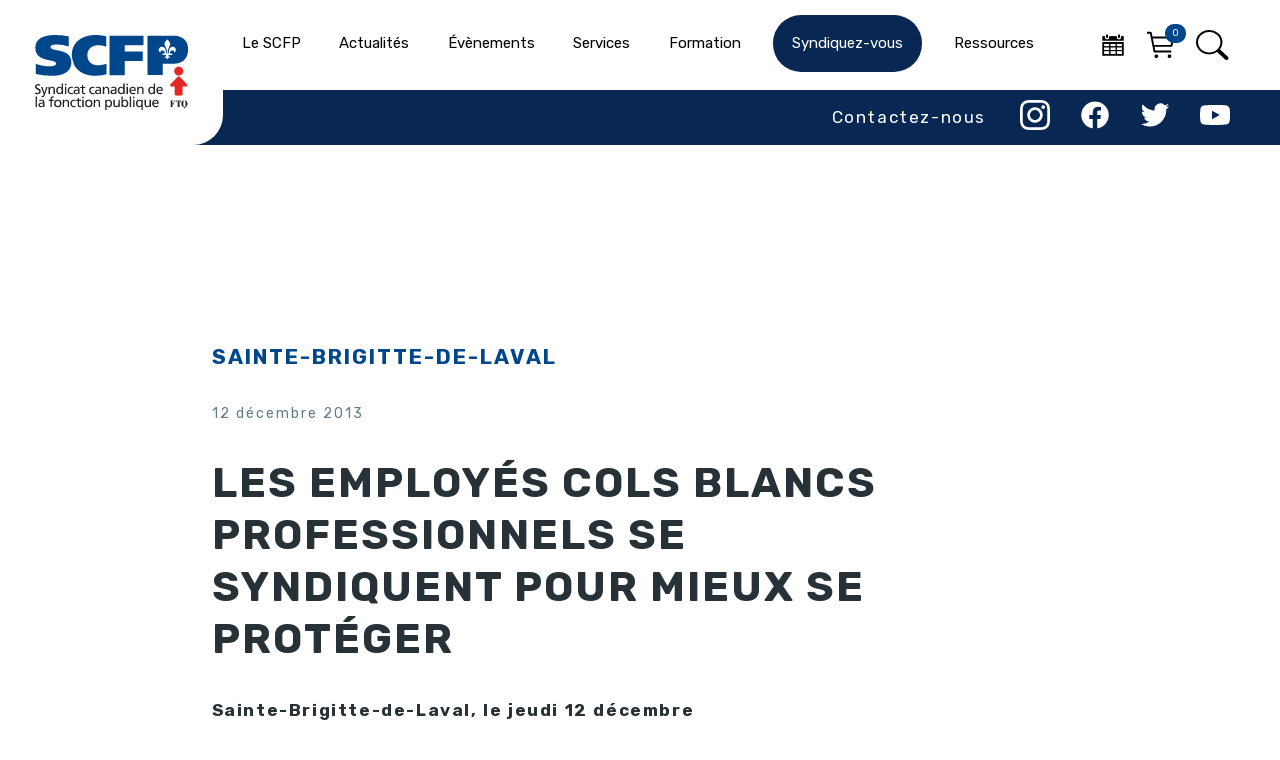

--- FILE ---
content_type: text/html; charset=UTF-8
request_url: https://scfp.qc.ca/communiques/sainte-brigitte-de-laval/
body_size: 16736
content:
<html>

<head>
  <meta charset="utf-8">
  <meta name="viewport" content="width=device-width, initial-scale=1.0">
        <title>Sainte-Brigitte-de-Laval</title>
    <meta name="description" content="Syndicat canadien de la fonction publique">
  <meta name="author" content="Cinetic communication">

  <meta property="og:type" content="website">
  <meta property="og:url" content="https://scfp.qc.ca/communiques/sainte-brigitte-de-laval/">
  <meta property="og:site_name" content="">
  <meta property="og:image" content="">
  <meta property="og:title" content="Sainte-Brigitte-de-Laval">
  <meta property="og:description" content="Syndicat canadien de la fonction publique">
  <meta property="twitter:card" content="summary">
  <meta property="twitter:url" content="https://scfp.qc.ca/">
  <meta property="twitter:image" content="">
  <meta property="twitter:description" content="SCFP - Syndicat canadien de la fonction publique">

      <link rel="apple-touch-icon" href="https://scfp.qc.ca/wp-content/themes/scfp-theme-3/img/apple-touch-icon.png">
  <link rel="icon" type="image/png" sizes="32x32" href="https://scfp.qc.ca/wp-content/themes/scfp-theme-3/img/favicon-32x32.png">
  <link rel="icon" type="image/png" sizes="16x16" href="https://scfp.qc.ca/wp-content/themes/scfp-theme-3/img/favicon-16x16.png">
  <link rel="icon" href="https://scfp.qc.ca/wp-content/themes/scfp-theme-3/img/favicon.png">
  <link rel="stylesheet" href="https://cdnjs.cloudflare.com/ajax/libs/Swiper/6.5.0/swiper-bundle.css" integrity="sha512-zamNaJKO5w/Mas6MRe/0y1k2iI0oBLkU/z4yXcXSuAiOEBYqahjU6uOWq3r5z491YZexyUbPOrQKMpaAS8PI+w==" crossorigin="anonymous" />

  <!-- CSS
  —————————————————————————————————————————————————————————————————————————— -->


  <!-- Fonts
  —————————————————————————————————————————————————————————————————————————— -->

  <link rel="stylesheet" href="https://scfp.qc.ca/wp-content/themes/scfp-theme-3/style.css">
  <link rel="stylesheet" href="https://scfp.qc.ca/wp-content/themes/scfp-theme-3/custom-style.css">
  <link rel="text/javascript" href="Syndicat canadien de la fonction publique">
  <script>!function(e,c){e[c]=e[c]+(e[c]&&" ")+"quform-js"}(document.documentElement,"className");</script><meta name='robots' content='index, follow, max-image-preview:large, max-snippet:-1, max-video-preview:-1' />
	<style>img:is([sizes="auto" i], [sizes^="auto," i]) { contain-intrinsic-size: 3000px 1500px }</style>
	
	<!-- This site is optimized with the Yoast SEO plugin v25.9 - https://yoast.com/wordpress/plugins/seo/ -->
	<link rel="canonical" href="https://scfp.qc.ca/communiques/sainte-brigitte-de-laval/" />
	<meta property="og:locale" content="fr_FR" />
	<meta property="og:type" content="article" />
	<meta property="og:title" content="Sainte-Brigitte-de-Laval | Syndicat canadien de la fonction publique" />
	<meta property="og:description" content="Les employ&eacute;s cols blancs professionnels se syndiquent pour mieux se prot&eacute;ger Sainte-Brigitte-de-Laval, le jeudi 12 d&eacute;cembre 2013 &#150; La Ville de Sainte-Brigitte-de-Laval dans la r&eacute;gion de Qu&eacute;bec fait les manchettes suite &agrave; la suspension temporaire du directeur g&eacute;n&eacute;ral. Dans ces circonstances et un climat de travail tendu, les employ&eacute;s cols blancs professionnels ont d&eacute;cid&eacute; de [&hellip;]" />
	<meta property="og:url" content="https://scfp.qc.ca/communiques/sainte-brigitte-de-laval/" />
	<meta property="og:site_name" content="Syndicat canadien de la fonction publique" />
	<meta property="article:modified_time" content="2015-05-08T05:57:31+00:00" />
	<meta name="twitter:label1" content="Durée de lecture estimée" />
	<meta name="twitter:data1" content="2 minutes" />
	<script type="application/ld+json" class="yoast-schema-graph">{"@context":"https://schema.org","@graph":[{"@type":"WebPage","@id":"https://scfp.qc.ca/communiques/sainte-brigitte-de-laval/","url":"https://scfp.qc.ca/communiques/sainte-brigitte-de-laval/","name":"Sainte-Brigitte-de-Laval | Syndicat canadien de la fonction publique","isPartOf":{"@id":"https://scfp.qc.ca/#website"},"datePublished":"2013-12-12T20:36:50+00:00","dateModified":"2015-05-08T05:57:31+00:00","breadcrumb":{"@id":"https://scfp.qc.ca/communiques/sainte-brigitte-de-laval/#breadcrumb"},"inLanguage":"fr-FR","potentialAction":[{"@type":"ReadAction","target":["https://scfp.qc.ca/communiques/sainte-brigitte-de-laval/"]}]},{"@type":"BreadcrumbList","@id":"https://scfp.qc.ca/communiques/sainte-brigitte-de-laval/#breadcrumb","itemListElement":[{"@type":"ListItem","position":1,"name":"Home","item":"https://scfp.qc.ca/"},{"@type":"ListItem","position":2,"name":"Communiqué","item":"https://scfp.qc.ca/communiques/"},{"@type":"ListItem","position":3,"name":"Sainte-Brigitte-de-Laval"}]},{"@type":"WebSite","@id":"https://scfp.qc.ca/#website","url":"https://scfp.qc.ca/","name":"Syndicat canadien de la fonction publique","description":"Syndicat canadien de la fonction publique","publisher":{"@id":"https://scfp.qc.ca/#organization"},"potentialAction":[{"@type":"SearchAction","target":{"@type":"EntryPoint","urlTemplate":"https://scfp.qc.ca/?s={search_term_string}"},"query-input":{"@type":"PropertyValueSpecification","valueRequired":true,"valueName":"search_term_string"}}],"inLanguage":"fr-FR"},{"@type":"Organization","@id":"https://scfp.qc.ca/#organization","name":"Syndicat canadien de la fonction publique (SCFP-Québec)","url":"https://scfp.qc.ca/","logo":{"@type":"ImageObject","inLanguage":"fr-FR","@id":"https://scfp.qc.ca/#/schema/logo/image/","url":"https://scfp.qc.ca/wp-content/uploads/2019/01/scfp-logo-full-dark.svg","contentUrl":"https://scfp.qc.ca/wp-content/uploads/2019/01/scfp-logo-full-dark.svg","caption":"Syndicat canadien de la fonction publique (SCFP-Québec)"},"image":{"@id":"https://scfp.qc.ca/#/schema/logo/image/"}}]}</script>
	<!-- / Yoast SEO plugin. -->


<link rel='dns-prefetch' href='//www.googletagmanager.com' />
<link rel='dns-prefetch' href='//maxcdn.bootstrapcdn.com' />
<link rel="alternate" type="application/rss+xml" title="Syndicat canadien de la fonction publique &raquo; Sainte-Brigitte-de-Laval Flux des commentaires" href="https://scfp.qc.ca/communiques/sainte-brigitte-de-laval/feed/" />
<script type="text/javascript">
/* <![CDATA[ */
window._wpemojiSettings = {"baseUrl":"https:\/\/s.w.org\/images\/core\/emoji\/15.0.3\/72x72\/","ext":".png","svgUrl":"https:\/\/s.w.org\/images\/core\/emoji\/15.0.3\/svg\/","svgExt":".svg","source":{"concatemoji":"https:\/\/scfp.qc.ca\/wp-includes\/js\/wp-emoji-release.min.js?ver=6.7.4"}};
/*! This file is auto-generated */
!function(i,n){var o,s,e;function c(e){try{var t={supportTests:e,timestamp:(new Date).valueOf()};sessionStorage.setItem(o,JSON.stringify(t))}catch(e){}}function p(e,t,n){e.clearRect(0,0,e.canvas.width,e.canvas.height),e.fillText(t,0,0);var t=new Uint32Array(e.getImageData(0,0,e.canvas.width,e.canvas.height).data),r=(e.clearRect(0,0,e.canvas.width,e.canvas.height),e.fillText(n,0,0),new Uint32Array(e.getImageData(0,0,e.canvas.width,e.canvas.height).data));return t.every(function(e,t){return e===r[t]})}function u(e,t,n){switch(t){case"flag":return n(e,"\ud83c\udff3\ufe0f\u200d\u26a7\ufe0f","\ud83c\udff3\ufe0f\u200b\u26a7\ufe0f")?!1:!n(e,"\ud83c\uddfa\ud83c\uddf3","\ud83c\uddfa\u200b\ud83c\uddf3")&&!n(e,"\ud83c\udff4\udb40\udc67\udb40\udc62\udb40\udc65\udb40\udc6e\udb40\udc67\udb40\udc7f","\ud83c\udff4\u200b\udb40\udc67\u200b\udb40\udc62\u200b\udb40\udc65\u200b\udb40\udc6e\u200b\udb40\udc67\u200b\udb40\udc7f");case"emoji":return!n(e,"\ud83d\udc26\u200d\u2b1b","\ud83d\udc26\u200b\u2b1b")}return!1}function f(e,t,n){var r="undefined"!=typeof WorkerGlobalScope&&self instanceof WorkerGlobalScope?new OffscreenCanvas(300,150):i.createElement("canvas"),a=r.getContext("2d",{willReadFrequently:!0}),o=(a.textBaseline="top",a.font="600 32px Arial",{});return e.forEach(function(e){o[e]=t(a,e,n)}),o}function t(e){var t=i.createElement("script");t.src=e,t.defer=!0,i.head.appendChild(t)}"undefined"!=typeof Promise&&(o="wpEmojiSettingsSupports",s=["flag","emoji"],n.supports={everything:!0,everythingExceptFlag:!0},e=new Promise(function(e){i.addEventListener("DOMContentLoaded",e,{once:!0})}),new Promise(function(t){var n=function(){try{var e=JSON.parse(sessionStorage.getItem(o));if("object"==typeof e&&"number"==typeof e.timestamp&&(new Date).valueOf()<e.timestamp+604800&&"object"==typeof e.supportTests)return e.supportTests}catch(e){}return null}();if(!n){if("undefined"!=typeof Worker&&"undefined"!=typeof OffscreenCanvas&&"undefined"!=typeof URL&&URL.createObjectURL&&"undefined"!=typeof Blob)try{var e="postMessage("+f.toString()+"("+[JSON.stringify(s),u.toString(),p.toString()].join(",")+"));",r=new Blob([e],{type:"text/javascript"}),a=new Worker(URL.createObjectURL(r),{name:"wpTestEmojiSupports"});return void(a.onmessage=function(e){c(n=e.data),a.terminate(),t(n)})}catch(e){}c(n=f(s,u,p))}t(n)}).then(function(e){for(var t in e)n.supports[t]=e[t],n.supports.everything=n.supports.everything&&n.supports[t],"flag"!==t&&(n.supports.everythingExceptFlag=n.supports.everythingExceptFlag&&n.supports[t]);n.supports.everythingExceptFlag=n.supports.everythingExceptFlag&&!n.supports.flag,n.DOMReady=!1,n.readyCallback=function(){n.DOMReady=!0}}).then(function(){return e}).then(function(){var e;n.supports.everything||(n.readyCallback(),(e=n.source||{}).concatemoji?t(e.concatemoji):e.wpemoji&&e.twemoji&&(t(e.twemoji),t(e.wpemoji)))}))}((window,document),window._wpemojiSettings);
/* ]]> */
</script>
<style id='wp-emoji-styles-inline-css' type='text/css'>

	img.wp-smiley, img.emoji {
		display: inline !important;
		border: none !important;
		box-shadow: none !important;
		height: 1em !important;
		width: 1em !important;
		margin: 0 0.07em !important;
		vertical-align: -0.1em !important;
		background: none !important;
		padding: 0 !important;
	}
</style>
<link rel='stylesheet' id='wp-block-library-css' href='https://scfp.qc.ca/wp-includes/css/dist/block-library/style.min.css?ver=6.7.4' type='text/css' media='all' />
<style id='classic-theme-styles-inline-css' type='text/css'>
/*! This file is auto-generated */
.wp-block-button__link{color:#fff;background-color:#32373c;border-radius:9999px;box-shadow:none;text-decoration:none;padding:calc(.667em + 2px) calc(1.333em + 2px);font-size:1.125em}.wp-block-file__button{background:#32373c;color:#fff;text-decoration:none}
</style>
<style id='global-styles-inline-css' type='text/css'>
:root{--wp--preset--aspect-ratio--square: 1;--wp--preset--aspect-ratio--4-3: 4/3;--wp--preset--aspect-ratio--3-4: 3/4;--wp--preset--aspect-ratio--3-2: 3/2;--wp--preset--aspect-ratio--2-3: 2/3;--wp--preset--aspect-ratio--16-9: 16/9;--wp--preset--aspect-ratio--9-16: 9/16;--wp--preset--color--black: #000000;--wp--preset--color--cyan-bluish-gray: #abb8c3;--wp--preset--color--white: #ffffff;--wp--preset--color--pale-pink: #f78da7;--wp--preset--color--vivid-red: #cf2e2e;--wp--preset--color--luminous-vivid-orange: #ff6900;--wp--preset--color--luminous-vivid-amber: #fcb900;--wp--preset--color--light-green-cyan: #7bdcb5;--wp--preset--color--vivid-green-cyan: #00d084;--wp--preset--color--pale-cyan-blue: #8ed1fc;--wp--preset--color--vivid-cyan-blue: #0693e3;--wp--preset--color--vivid-purple: #9b51e0;--wp--preset--gradient--vivid-cyan-blue-to-vivid-purple: linear-gradient(135deg,rgba(6,147,227,1) 0%,rgb(155,81,224) 100%);--wp--preset--gradient--light-green-cyan-to-vivid-green-cyan: linear-gradient(135deg,rgb(122,220,180) 0%,rgb(0,208,130) 100%);--wp--preset--gradient--luminous-vivid-amber-to-luminous-vivid-orange: linear-gradient(135deg,rgba(252,185,0,1) 0%,rgba(255,105,0,1) 100%);--wp--preset--gradient--luminous-vivid-orange-to-vivid-red: linear-gradient(135deg,rgba(255,105,0,1) 0%,rgb(207,46,46) 100%);--wp--preset--gradient--very-light-gray-to-cyan-bluish-gray: linear-gradient(135deg,rgb(238,238,238) 0%,rgb(169,184,195) 100%);--wp--preset--gradient--cool-to-warm-spectrum: linear-gradient(135deg,rgb(74,234,220) 0%,rgb(151,120,209) 20%,rgb(207,42,186) 40%,rgb(238,44,130) 60%,rgb(251,105,98) 80%,rgb(254,248,76) 100%);--wp--preset--gradient--blush-light-purple: linear-gradient(135deg,rgb(255,206,236) 0%,rgb(152,150,240) 100%);--wp--preset--gradient--blush-bordeaux: linear-gradient(135deg,rgb(254,205,165) 0%,rgb(254,45,45) 50%,rgb(107,0,62) 100%);--wp--preset--gradient--luminous-dusk: linear-gradient(135deg,rgb(255,203,112) 0%,rgb(199,81,192) 50%,rgb(65,88,208) 100%);--wp--preset--gradient--pale-ocean: linear-gradient(135deg,rgb(255,245,203) 0%,rgb(182,227,212) 50%,rgb(51,167,181) 100%);--wp--preset--gradient--electric-grass: linear-gradient(135deg,rgb(202,248,128) 0%,rgb(113,206,126) 100%);--wp--preset--gradient--midnight: linear-gradient(135deg,rgb(2,3,129) 0%,rgb(40,116,252) 100%);--wp--preset--font-size--small: 13px;--wp--preset--font-size--medium: 20px;--wp--preset--font-size--large: 36px;--wp--preset--font-size--x-large: 42px;--wp--preset--spacing--20: 0.44rem;--wp--preset--spacing--30: 0.67rem;--wp--preset--spacing--40: 1rem;--wp--preset--spacing--50: 1.5rem;--wp--preset--spacing--60: 2.25rem;--wp--preset--spacing--70: 3.38rem;--wp--preset--spacing--80: 5.06rem;--wp--preset--shadow--natural: 6px 6px 9px rgba(0, 0, 0, 0.2);--wp--preset--shadow--deep: 12px 12px 50px rgba(0, 0, 0, 0.4);--wp--preset--shadow--sharp: 6px 6px 0px rgba(0, 0, 0, 0.2);--wp--preset--shadow--outlined: 6px 6px 0px -3px rgba(255, 255, 255, 1), 6px 6px rgba(0, 0, 0, 1);--wp--preset--shadow--crisp: 6px 6px 0px rgba(0, 0, 0, 1);}:where(.is-layout-flex){gap: 0.5em;}:where(.is-layout-grid){gap: 0.5em;}body .is-layout-flex{display: flex;}.is-layout-flex{flex-wrap: wrap;align-items: center;}.is-layout-flex > :is(*, div){margin: 0;}body .is-layout-grid{display: grid;}.is-layout-grid > :is(*, div){margin: 0;}:where(.wp-block-columns.is-layout-flex){gap: 2em;}:where(.wp-block-columns.is-layout-grid){gap: 2em;}:where(.wp-block-post-template.is-layout-flex){gap: 1.25em;}:where(.wp-block-post-template.is-layout-grid){gap: 1.25em;}.has-black-color{color: var(--wp--preset--color--black) !important;}.has-cyan-bluish-gray-color{color: var(--wp--preset--color--cyan-bluish-gray) !important;}.has-white-color{color: var(--wp--preset--color--white) !important;}.has-pale-pink-color{color: var(--wp--preset--color--pale-pink) !important;}.has-vivid-red-color{color: var(--wp--preset--color--vivid-red) !important;}.has-luminous-vivid-orange-color{color: var(--wp--preset--color--luminous-vivid-orange) !important;}.has-luminous-vivid-amber-color{color: var(--wp--preset--color--luminous-vivid-amber) !important;}.has-light-green-cyan-color{color: var(--wp--preset--color--light-green-cyan) !important;}.has-vivid-green-cyan-color{color: var(--wp--preset--color--vivid-green-cyan) !important;}.has-pale-cyan-blue-color{color: var(--wp--preset--color--pale-cyan-blue) !important;}.has-vivid-cyan-blue-color{color: var(--wp--preset--color--vivid-cyan-blue) !important;}.has-vivid-purple-color{color: var(--wp--preset--color--vivid-purple) !important;}.has-black-background-color{background-color: var(--wp--preset--color--black) !important;}.has-cyan-bluish-gray-background-color{background-color: var(--wp--preset--color--cyan-bluish-gray) !important;}.has-white-background-color{background-color: var(--wp--preset--color--white) !important;}.has-pale-pink-background-color{background-color: var(--wp--preset--color--pale-pink) !important;}.has-vivid-red-background-color{background-color: var(--wp--preset--color--vivid-red) !important;}.has-luminous-vivid-orange-background-color{background-color: var(--wp--preset--color--luminous-vivid-orange) !important;}.has-luminous-vivid-amber-background-color{background-color: var(--wp--preset--color--luminous-vivid-amber) !important;}.has-light-green-cyan-background-color{background-color: var(--wp--preset--color--light-green-cyan) !important;}.has-vivid-green-cyan-background-color{background-color: var(--wp--preset--color--vivid-green-cyan) !important;}.has-pale-cyan-blue-background-color{background-color: var(--wp--preset--color--pale-cyan-blue) !important;}.has-vivid-cyan-blue-background-color{background-color: var(--wp--preset--color--vivid-cyan-blue) !important;}.has-vivid-purple-background-color{background-color: var(--wp--preset--color--vivid-purple) !important;}.has-black-border-color{border-color: var(--wp--preset--color--black) !important;}.has-cyan-bluish-gray-border-color{border-color: var(--wp--preset--color--cyan-bluish-gray) !important;}.has-white-border-color{border-color: var(--wp--preset--color--white) !important;}.has-pale-pink-border-color{border-color: var(--wp--preset--color--pale-pink) !important;}.has-vivid-red-border-color{border-color: var(--wp--preset--color--vivid-red) !important;}.has-luminous-vivid-orange-border-color{border-color: var(--wp--preset--color--luminous-vivid-orange) !important;}.has-luminous-vivid-amber-border-color{border-color: var(--wp--preset--color--luminous-vivid-amber) !important;}.has-light-green-cyan-border-color{border-color: var(--wp--preset--color--light-green-cyan) !important;}.has-vivid-green-cyan-border-color{border-color: var(--wp--preset--color--vivid-green-cyan) !important;}.has-pale-cyan-blue-border-color{border-color: var(--wp--preset--color--pale-cyan-blue) !important;}.has-vivid-cyan-blue-border-color{border-color: var(--wp--preset--color--vivid-cyan-blue) !important;}.has-vivid-purple-border-color{border-color: var(--wp--preset--color--vivid-purple) !important;}.has-vivid-cyan-blue-to-vivid-purple-gradient-background{background: var(--wp--preset--gradient--vivid-cyan-blue-to-vivid-purple) !important;}.has-light-green-cyan-to-vivid-green-cyan-gradient-background{background: var(--wp--preset--gradient--light-green-cyan-to-vivid-green-cyan) !important;}.has-luminous-vivid-amber-to-luminous-vivid-orange-gradient-background{background: var(--wp--preset--gradient--luminous-vivid-amber-to-luminous-vivid-orange) !important;}.has-luminous-vivid-orange-to-vivid-red-gradient-background{background: var(--wp--preset--gradient--luminous-vivid-orange-to-vivid-red) !important;}.has-very-light-gray-to-cyan-bluish-gray-gradient-background{background: var(--wp--preset--gradient--very-light-gray-to-cyan-bluish-gray) !important;}.has-cool-to-warm-spectrum-gradient-background{background: var(--wp--preset--gradient--cool-to-warm-spectrum) !important;}.has-blush-light-purple-gradient-background{background: var(--wp--preset--gradient--blush-light-purple) !important;}.has-blush-bordeaux-gradient-background{background: var(--wp--preset--gradient--blush-bordeaux) !important;}.has-luminous-dusk-gradient-background{background: var(--wp--preset--gradient--luminous-dusk) !important;}.has-pale-ocean-gradient-background{background: var(--wp--preset--gradient--pale-ocean) !important;}.has-electric-grass-gradient-background{background: var(--wp--preset--gradient--electric-grass) !important;}.has-midnight-gradient-background{background: var(--wp--preset--gradient--midnight) !important;}.has-small-font-size{font-size: var(--wp--preset--font-size--small) !important;}.has-medium-font-size{font-size: var(--wp--preset--font-size--medium) !important;}.has-large-font-size{font-size: var(--wp--preset--font-size--large) !important;}.has-x-large-font-size{font-size: var(--wp--preset--font-size--x-large) !important;}
:where(.wp-block-post-template.is-layout-flex){gap: 1.25em;}:where(.wp-block-post-template.is-layout-grid){gap: 1.25em;}
:where(.wp-block-columns.is-layout-flex){gap: 2em;}:where(.wp-block-columns.is-layout-grid){gap: 2em;}
:root :where(.wp-block-pullquote){font-size: 1.5em;line-height: 1.6;}
</style>
<link rel='stylesheet' id='contact-form-7-css' href='https://scfp.qc.ca/wp-content/plugins/contact-form-7/includes/css/styles.css?ver=6.1.1' type='text/css' media='all' />
<link rel='stylesheet' id='cff-css' href='https://scfp.qc.ca/wp-content/plugins/custom-facebook-feed-pro/css/cff-style.css?ver=3.6.1' type='text/css' media='all' />
<link rel='stylesheet' id='sb-font-awesome-css-css' href='https://maxcdn.bootstrapcdn.com/font-awesome/4.7.0/css/font-awesome.min.css?ver=6.7.4' type='text/css' media='all' />
<link rel='stylesheet' id='responsive-lightbox-swipebox-css' href='https://scfp.qc.ca/wp-content/plugins/responsive-lightbox/assets/swipebox/swipebox.min.css?ver=1.5.2' type='text/css' media='all' />
<link rel='stylesheet' id='bodhi-svgs-attachment-css' href='https://scfp.qc.ca/wp-content/plugins/svg-support/css/svgs-attachment.css' type='text/css' media='all' />
<link rel='stylesheet' id='woocommerce-layout-css' href='https://scfp.qc.ca/wp-content/plugins/woocommerce/assets/css/woocommerce-layout.css?ver=10.2.3' type='text/css' media='all' />
<link rel='stylesheet' id='woocommerce-smallscreen-css' href='https://scfp.qc.ca/wp-content/plugins/woocommerce/assets/css/woocommerce-smallscreen.css?ver=10.2.3' type='text/css' media='only screen and (max-width: 768px)' />
<link rel='stylesheet' id='woocommerce-general-css' href='https://scfp.qc.ca/wp-content/plugins/woocommerce/assets/css/woocommerce.css?ver=10.2.3' type='text/css' media='all' />
<style id='woocommerce-inline-inline-css' type='text/css'>
.woocommerce form .form-row .required { visibility: visible; }
</style>
<link rel='stylesheet' id='quform-css' href='https://scfp.qc.ca/wp-content/plugins/quform/cache/quform.css?ver=1768427876' type='text/css' media='all' />
<link rel='stylesheet' id='brands-styles-css' href='https://scfp.qc.ca/wp-content/plugins/woocommerce/assets/css/brands.css?ver=10.2.3' type='text/css' media='all' />
<link rel='stylesheet' id='tablepress-default-css' href='https://scfp.qc.ca/wp-content/tablepress-combined.min.css?ver=12' type='text/css' media='all' />
<script type="text/javascript" src="https://scfp.qc.ca/wp-content/plugins/svg-support/vendor/DOMPurify/DOMPurify.min.js?ver=2.5.8" id="bodhi-dompurify-library-js"></script>
<script type="text/javascript" src="https://scfp.qc.ca/wp-includes/js/jquery/jquery.min.js?ver=3.7.1" id="jquery-core-js"></script>
<script type="text/javascript" src="https://scfp.qc.ca/wp-includes/js/jquery/jquery-migrate.min.js?ver=3.4.1" id="jquery-migrate-js"></script>
<script type="text/javascript" src="https://scfp.qc.ca/wp-content/plugins/responsive-lightbox/assets/swipebox/jquery.swipebox.min.js?ver=1.5.2" id="responsive-lightbox-swipebox-js"></script>
<script type="text/javascript" src="https://scfp.qc.ca/wp-includes/js/underscore.min.js?ver=1.13.7" id="underscore-js"></script>
<script type="text/javascript" src="https://scfp.qc.ca/wp-content/plugins/responsive-lightbox/assets/infinitescroll/infinite-scroll.pkgd.min.js?ver=4.0.1" id="responsive-lightbox-infinite-scroll-js"></script>
<script type="text/javascript" id="responsive-lightbox-js-before">
/* <![CDATA[ */
var rlArgs = {"script":"swipebox","selector":"lightbox","customEvents":"","activeGalleries":false,"animation":true,"hideCloseButtonOnMobile":false,"removeBarsOnMobile":false,"hideBars":true,"hideBarsDelay":5000,"videoMaxWidth":1080,"useSVG":true,"loopAtEnd":false,"woocommerce_gallery":false,"ajaxurl":"https:\/\/scfp.qc.ca\/wp-admin\/admin-ajax.php","nonce":"a1dba1163f","preview":false,"postId":105988,"scriptExtension":false};
/* ]]> */
</script>
<script type="text/javascript" src="https://scfp.qc.ca/wp-content/plugins/responsive-lightbox/js/front.js?ver=2.5.3" id="responsive-lightbox-js"></script>
<script type="text/javascript" id="bodhi_svg_inline-js-extra">
/* <![CDATA[ */
var svgSettings = {"skipNested":""};
/* ]]> */
</script>
<script type="text/javascript" src="https://scfp.qc.ca/wp-content/plugins/svg-support/js/min/svgs-inline-min.js" id="bodhi_svg_inline-js"></script>
<script type="text/javascript" id="bodhi_svg_inline-js-after">
/* <![CDATA[ */
cssTarget={"Bodhi":"img.style-svg","ForceInlineSVG":"style-svg"};ForceInlineSVGActive="false";frontSanitizationEnabled="on";
/* ]]> */
</script>
<script type="text/javascript" src="https://scfp.qc.ca/wp-content/plugins/woocommerce/assets/js/jquery-blockui/jquery.blockUI.min.js?ver=2.7.0-wc.10.2.3" id="jquery-blockui-js" defer="defer" data-wp-strategy="defer"></script>
<script type="text/javascript" id="wc-add-to-cart-js-extra">
/* <![CDATA[ */
var wc_add_to_cart_params = {"ajax_url":"\/wp-admin\/admin-ajax.php","wc_ajax_url":"\/?wc-ajax=%%endpoint%%","i18n_view_cart":"Voir le panier","cart_url":"https:\/\/scfp.qc.ca\/panier\/","is_cart":"","cart_redirect_after_add":"yes"};
/* ]]> */
</script>
<script type="text/javascript" src="https://scfp.qc.ca/wp-content/plugins/woocommerce/assets/js/frontend/add-to-cart.min.js?ver=10.2.3" id="wc-add-to-cart-js" defer="defer" data-wp-strategy="defer"></script>
<script type="text/javascript" src="https://scfp.qc.ca/wp-content/plugins/woocommerce/assets/js/js-cookie/js.cookie.min.js?ver=2.1.4-wc.10.2.3" id="js-cookie-js" defer="defer" data-wp-strategy="defer"></script>
<script type="text/javascript" id="woocommerce-js-extra">
/* <![CDATA[ */
var woocommerce_params = {"ajax_url":"\/wp-admin\/admin-ajax.php","wc_ajax_url":"\/?wc-ajax=%%endpoint%%","i18n_password_show":"Afficher le mot de passe","i18n_password_hide":"Masquer le mot de passe"};
/* ]]> */
</script>
<script type="text/javascript" src="https://scfp.qc.ca/wp-content/plugins/woocommerce/assets/js/frontend/woocommerce.min.js?ver=10.2.3" id="woocommerce-js" defer="defer" data-wp-strategy="defer"></script>

<!-- Extrait de code de la balise Google (gtag.js) ajouté par Site Kit -->
<!-- Extrait Google Analytics ajouté par Site Kit -->
<script type="text/javascript" src="https://www.googletagmanager.com/gtag/js?id=GT-NSLH7RR" id="google_gtagjs-js" async></script>
<script type="text/javascript" id="google_gtagjs-js-after">
/* <![CDATA[ */
window.dataLayer = window.dataLayer || [];function gtag(){dataLayer.push(arguments);}
gtag("set","linker",{"domains":["scfp.qc.ca"]});
gtag("js", new Date());
gtag("set", "developer_id.dZTNiMT", true);
gtag("config", "GT-NSLH7RR");
/* ]]> */
</script>
<link rel="https://api.w.org/" href="https://scfp.qc.ca/wp-json/" /><link rel="EditURI" type="application/rsd+xml" title="RSD" href="https://scfp.qc.ca/xmlrpc.php?rsd" />
<meta name="generator" content="WordPress 6.7.4" />
<meta name="generator" content="WooCommerce 10.2.3" />
<link rel='shortlink' href='https://scfp.qc.ca/?p=105988' />
<link rel="alternate" title="oEmbed (JSON)" type="application/json+oembed" href="https://scfp.qc.ca/wp-json/oembed/1.0/embed?url=https%3A%2F%2Fscfp.qc.ca%2Fcommuniques%2Fsainte-brigitte-de-laval%2F" />
<link rel="alternate" title="oEmbed (XML)" type="text/xml+oembed" href="https://scfp.qc.ca/wp-json/oembed/1.0/embed?url=https%3A%2F%2Fscfp.qc.ca%2Fcommuniques%2Fsainte-brigitte-de-laval%2F&#038;format=xml" />
<!-- Custom Facebook Feed JS vars -->
<script type="text/javascript">
var cffsiteurl = "https://scfp.qc.ca/wp-content/plugins";
var cffajaxurl = "https://scfp.qc.ca/wp-admin/admin-ajax.php";
var cffmetatrans = "false";

var cfflinkhashtags = "true";
</script>
<meta name="generator" content="Site Kit by Google 1.162.0" />	<noscript><style>.woocommerce-product-gallery{ opacity: 1 !important; }</style></noscript>
	
<!-- Balises Meta Google AdSense ajoutées par Site Kit -->
<meta name="google-adsense-platform-account" content="ca-host-pub-2644536267352236">
<meta name="google-adsense-platform-domain" content="sitekit.withgoogle.com">
<!-- Fin des balises Meta End Google AdSense ajoutées par Site Kit -->
		<style type="text/css" id="wp-custom-css">
			

.liens-droite li.lang-switcher{
	height: 100%;
	margin-bottom: 0;
	display: inline-flex;
	align-items: center;
	margin-right: 2rem;
}
.item-mobile li.lang-switcher{
	margin-top: 2rem;
}
.liens-droite li.lang-switcher a,
.item-mobile li.lang-switcher a{
	font-size: 1.8rem;
	margin: 0;
	transition: all .3s ease;
}
.liens-droite li.lang-switcher a:hover,
.item-mobile li.lang-switcher a:hover{
	color: #00468a;
}
.item-mobile li.lang-switcher a{
	font-weight: 500;
}
.syndicat-page .container-fluid > .divider-150,
.syndicat-page .container-fluid > .divider-128{
	display:none;
}
.syndicat-page .row > .featured-news-content,
.syndicat-page .content-wrapper .columns{
	margin-left: 0;
	width: 100vw;
	max-width: 100vw;
	display: block;
}
.syndicat-page .content > h4{
	display: none;
}
.syndicat-page .content p:empty{
	display: none;
}

.default-section.hero-section{
	height: 768px;
	height: 50vw;
	min-height: 390px;
	overflow: hidden;
	position: relative;
}
.default-section.hero-section video{
	width: 100vw;
	height: 768px;
	height: 50vw;
	min-height: 390px;
	object-fit: cover;
	object-position: bottom;
	
}
.hero-section .overlay{
	position: absolute;
	width: 150px;
	top: 50%;
	left: 50%;
	transform: translate(-50%, -50%);
	cursor: pointer;
}
.hero-section .overlay img{
	width: 100%;
}
.default-section.hero-section .content-ele{
	position: absolute;
	top: 50%;
	left: 50%;
	transform: translate(-50%, -50%);
	max-width: 1500px;
	width: calc(100% - 200px);
}
.default-section.hero-section .content-ele h2, .default-section.hero-section .content-ele p{
	font-size: 60px;
	font-weight: 500;
	color: #fff;
	line-height: 120%;
}
.default-section.hero-section .content-ele p{
	margin-bottom: 30px;
}
.default-section.testimonial-section{
	width: calc(100% - 200px);
	margin: 50px auto;
	max-width: 1500px;
}
.default-section.testimonial-section .intro-text{
	text-align: center;
}
.default-section.testimonial-section .intro-text h3{
	font-size: 3.7rem;
	line-height: 6rem;
	margin: 2.5em 0;
	text-transform: none;
	color: #003B87;
}
.default-section.testimonial-section .content-ele .cards{
	display: flex;
	flex-wrap: wrap;
	justify-content: space-between;
}
.default-section.testimonial-section .content-ele .cards .card{
	width: calc(20% - 40px);
	height: 500px;
		background-position: top center;
	background-size: cover;
	background-repeat: no-repeat;
}
.default-section.testimonial-section .content-ele .card h3{
	text-transform: none;
	font-size: 28px;
	font-weight: 500;
	letter-spacing: 0;
	padding: 15px;
	color: #fff;
}
.default-section.testimonial-section .content-ele .card1{
	background-image: url(https://scfp.qc.ca/wp-content/uploads/2023/12/landing-image1.jpg)
}
.default-section.testimonial-section .content-ele .card2{
	background-image: url(https://scfp.qc.ca/wp-content/uploads/2023/12/landing-image2.jpg)
}
.default-section.testimonial-section .content-ele .card3{
	background-image: url(https://scfp.qc.ca/wp-content/uploads/2023/12/landing-image3.jpg)
}
.default-section.testimonial-section .content-ele .card4{
	background-image: url(https://scfp.qc.ca/wp-content/uploads/2023/12/landing-image4.jpg)
}
.default-section.testimonial-section .content-ele .card5{
	background-image: url(https://scfp.qc.ca/wp-content/uploads/2023/12/landing-image5.jpg)
}
.default-section.faq-section{
	background-color: #003B87;
}
.default-section.faq-section .default-wrap{
	width: calc(100% - 260px);
	max-width: 1300px;
	margin: 0 auto;
	padding: 50px 0 60px;
}
.default-section.faq-section h2{
	text-align: center;
	font-size: 35px;
	letter-spacing: 0;
	color: #fff;
	font-weight: 500;
	max-width: 850px;
	margin: 0 auto;
}
.default-section.faq-section .cards{
	max-width: 1300px;
	margin: 45px auto 0;
	display: flex;
	justify-content: space-between;
}
.default-section.faq-section .cards .card{
	width: calc(33% - 20px - 80px);
	background-color: #fff;
	border-radius: 80px;
	padding: 50px 40px;
}
.default-section.faq-section .card h3{
	font-size: 30px;
	font-weight: 500;
	letter-spacing: 0;
	color: #003B87;
	margin: 0 0 10px 0;
}
.default-section.faq-section .card p{
	font-size: 24px;
	font-weight: 400;
	letter-spacing: 0;
	color: #003B87;
	line-height: 140%;
	margin-bottom: 0;
}
.default-section.suggestion-section{
	background-color: #fff;
}
.default-section.suggestion-section .default-wrap{
	width: calc(100% - 40px);
	margin: 0 auto;
	max-width: 800px;
	padding: 100px 0;
}
.default-section.suggestion-section .default-wrap .row-ele{
	display: flex;
	flex-wrap: wrap;
	justify-content: space-between;
	align-items: center;
}
.default-section.suggestion-section .default-wrap .row-ele h3{
	width: 50%;
	font-size: 32px;
	font-weight: 500;
	letter-spacing: 0;
	color: #003B87;
	margin: 0
}
.default-section.suggestion-section .default-wrap .row-ele p{
	width: 50%;
	text-align: right;
	margin: 0
}
.default-section.suggestion-section .default-wrap .row-ele  a.default-btn,
.default-section.suggestion-section .default-wrap .row-ele p  a.default-btn{
	background-color: #003B87;
	border: 2px solid #003B87;
	height: 80px;
	display: inline-block;
	color: #fff;
	font-size: 24px;
	letter-spacing: 0;
	font-weight: 400;
	line-height: 80px;
	padding: 0 30px;
	border-radius: 80px;
	transition: all 0.3s ease;
}
.default-section.suggestion-section .default-wrap .row-ele  a.default-btn:hover,
.default-section.suggestion-section .default-wrap .row-ele p  a.default-btn:hover{
	background-color: transparent;
	color: #003B87;
}
/* .default-section.suggestion-section .default-wrap .row-ele a{
	background-color: #082853;
	color: white;
	border-radius: 50px;
	font-size: 15px;
	text-align: center;
	padding: 20px 1.5vw;
} */

/* MEDIA 1600 */
@media only screen and (max-width: 1600px) {
	
	.default-section.hero-section .content-ele h2, .default-section.hero-section .content-ele p{
	font-size: 50px;
}
	
	.default-section.testimonial-section .content-ele .cards .card{
	width: calc(20% - 20px);
	height: 450px;
}
.default-section.testimonial-section .content-ele .card h3{
	font-size: 24px;
}
	.default-section.faq-section h2{
	font-size: 32px;
}
	.default-section.faq-section .card h3{
	font-size: 26px;
}
.default-section.faq-section .card p{
	font-size: 20px;
}
	.default-section.suggestion-section .default-wrap{
	max-width: 700px;
}
	.default-section.suggestion-section .default-wrap .row-ele h3{
	font-size: 28px;
}
	.default-section.suggestion-section .default-wrap .row-ele p a.default-btn{
	height: 70px;
	font-size: 20px;
	line-height: 70px;
}
	
}

/* MEDIA 1400 */
@media only screen and (max-width: 1400px) {


		.default-section.hero-section .content-ele h2, .default-section.hero-section .content-ele p{
	font-size: 40px;
}
	.default-section.testimonial-section .content-ele .cards .card{
	height: 400px;
}
	.default-section.testimonial-section .content-ele .card h3{
	font-size: 20px;
}
	.default-section.faq-section .cards{
	max-width: 1100px;
}
.default-section.faq-section .cards .card{
	width: calc(33% - 20px - 80px);
}
	.default-section.faq-section h2{
	font-size: 30px;
}
	.default-section.faq-section .card h3{
	font-size: 24px;
}
.default-section.faq-section .card p{
	font-size: 18px;
}
}


/* MEDIA 1300 */
@media only screen and (max-width: 1300px) {
	
	.default-section.hero-section .content-ele{
		width: calc(100% - 120px);
	}
	.default-section.testimonial-section{
		width: calc(100% - 120px);
	}
	.default-section.faq-section .default-wrap{
		width: calc(100% - 180px);
	}
}


/* MEDIA 1100 */
@media only screen and (max-width: 1100px) {
	
	.default-section.testimonial-section{
		max-width: 800px;
		margin: 50px auto 10px;
	}
	.default-section.testimonial-section .content-ele .cards{
	justify-content: center;
}
.default-section.testimonial-section .content-ele .cards .card{
	width: calc(33% - 40px);
		margin: 0 20px 40px 20px;
}
	.default-section.faq-section .cards .card{
		width: calc(33% - 20px - 60px);
		padding: 40px 30px;
		border-radius: 50px
	}
	.default-section.faq-section .card h3{
		font-size:22px;
	}
	.default-section.faq-section .card p{
		font-size: 16px;
	}
	.default-section.suggestion-section .default-wrap{
		max-width: 600px;
	}
	.default-section.suggestion-section .default-wrap .row-ele h3{
		font-size: 24px;
	}
	.default-section.suggestion-section .default-wrap .row-ele p a.default-btn{
		height: 60px;
		line-height: 60px;
		font-size: 18px;
	}
	
}


/* MEDIA 1035 - menu mobile */
@media only screen and (max-width: 1035px) {
	
	.default-section.hero-section .content-ele{
	top: auto;
		bottom: 0px;
	transform: translate(-50%, 0);
}
		.default-section.hero-section .content-ele h2, .default-section.hero-section .content-ele p{
	font-size: 36px;
}
	
	/* ajustements margin extérieur */
		.default-section.hero-section .content-ele{
		width: calc(100% - 40px);
	}
	.default-section.testimonial-section{
		width: calc(100% - 40px);
	}
	.default-section.faq-section .default-wrap{
		width: calc(100% - 40px);
	}
	
}

/* MEDIA 999 - remove paddings */
@media only screen and (max-width: 999px) {

	.syndicat-page .content-wrapper{
		padding-left: 0;
		padding-right: 0;
	}

}

/* MEDIA 800 */
@media only screen and (max-width: 800px) {
	
	.default-section.hero-section .content-ele h2, .default-section.hero-section .content-ele p{
		font-size: 30px;
	}
	.default-section.testimonial-section{
		max-width: 550px;
	}
	.default-section.testimonial-section .content-ele .cards .card{
		width: calc(50% - 40px);
	}
	.default-section.faq-section h2{
		max-width: 500px;
		font-size: 26px;
	}
	.default-section.faq-section .default-wrap{
		padding-bottom: 40px;
	}
	.default-section.faq-section .cards{
		display: block;
	}
	.default-section.faq-section .cards .card{
		width: calc(100% - 60px);
		padding: 30px;
		margin-bottom: 20px
	}
	.default-section.suggestion-section .default-wrap{
		padding: 60px 0;
	}
	.default-section.testimonial-section .intro-text h3{
		font-size: 4rem;
		line-height: 5rem;
	}
	
}

/* MEDIA 620 */
@media only screen and (max-width: 620px) {
	
	.default-section.suggestion-section .default-wrap .row-ele{
		display: block;
	}
	.default-section.suggestion-section .default-wrap .row-ele h3{
		max-width: 350px;
		width: 100%;
		margin-bottom: 3rem;
	}
	.default-section.suggestion-section .default-wrap .row-ele p{
		width: 100%;
		text-align: left;
	}
	.default-section.suggestion-section .default-wrap .row-ele p a.default-btn{
		height: 45px;
		line-height: 45px;
		padding: 0 25px;
		font-size: 16px;
	}
	
}
/* MEDIA 540 */
@media only screen and (max-width: 540px) {
	
	.default-section.hero-section .content-ele h2, .default-section.hero-section .content-ele p{
		font-size: 24px;
	}
	.default-section.hero-section .content-ele p{
		margin-bottom: 20px;
	}
	
	.default-section.testimonial-section{
		width: calc(100% - 20px);
		margin: 50px auto 30px;
	}
	.default-section.testimonial-section .content-ele .cards .card{
		width: calc(50% - 10px);
		margin: 0 5px 10px 5px
	}
	.hero-section .overlay{
		width: 80px;
	}
	.default-section.testimonial-section .intro-text p{
		font-size: 1.8rem;
    line-height: 1.6;
	}
	.default-section.testimonial-section .intro-text h3{
		font-size: 2rem;
		line-height: 4rem;
	}
}

/* MEDIA 400 */
@media only screen and (max-width: 400px) {

	.default-section.testimonial-section .content-ele .cards .card{
		width: calc(100% - 10px);
		margin: 0 5px 20px 5px;
		height: 450px;
	}

}
		</style>
		
  <!-- Google Analytics
    —————————————————————————————————————————————————————————————————————————— -->

  <!-- Global site tag (gtag.js) - Google Analytics -->
  <script async src="https://www.googletagmanager.com/gtag/js?id=UA-133666012-1"></script>
  <script>
    window.dataLayer = window.dataLayer || [];

    function gtag() {
      dataLayer.push(arguments);
    }
    gtag('js', new Date());

    gtag('config', 'UA-133666012-1');
  </script>

<!-- <script>
    function myFunctionPanier() {
      if (window.location.href == "< ?php echo get_home_url(); ?>/boutique/") {
        window.location.href = "< ?php echo get_home_url(); ?>/panier/";
      } else {
        window.location.href = "< ?php echo get_home_url(); ?>/boutique/";
      }
    }
  </script> -->
</head>

<body>
  <wci-markup-header>

    <div class="container-fluid">
      <div class="row">
        <div class="twelve columns reveal">
          <div class="bg-color"></div>
        </div>
      </div>
    </div>

    <!-- Navigation nouveau menu (affiché)
  —————————————————————————————————————————————————————————————————————————— -->

    <!-- Top Navigation Menu Mobile -->
    <div class="mobile-container">

      <div class="topnav">
        <div class="logo">
          <a href="https://scfp.qc.ca/"><img
              src="https://scfp.qc.ca/wp-content/themes/scfp-theme-3/img/imgnouveaumenu/logo.svg" alt="Logo Syndicat Canadien de la Fonction Publique"></a>
        </div>
        <div id="ouvrir_syndiquer" class="syndiquer_bouton">
          <p>Syndiquez-vous</p>
        </div>

        <div class=" non-responsive top-left-navigation">
          <div class="toggler-wrapper">
            <div class="toggler-bg"></div>
            <div class="toggler">
              <span class="line-1"></span>
              <span class="line-2"></span>
              <span class="line-3"></span>
            </div>
          </div>
        </div>

      </div>

      <!-- Menu ouvert -->
      <div class="menu-display">

        <div class="logo">
          <img src="https://scfp.qc.ca/wp-content/themes/scfp-theme-3/img/imgnouveaumenu/logo.svg" alt="">
        </div>
        <div class="haut">
          <ul class="liens">
            <li>
              <div class="search-wrapper">
                <div class="search-bg"></div>
                <img class="search" src="https://scfp.qc.ca/wp-content/themes/scfp-theme-3/img/imgnouveaumenu/search.svg" />
              </div>
            </li>
            <li>
              <a href="https://scfp.qc.ca/panier/">
                <img src="https://scfp.qc.ca/wp-content/themes/scfp-theme-3/img/imgnouveaumenu/cart.svg" alt="">
                                <span class="panierCounter">0</span>
              </a>
              </li>
            <li><a href="https://scfp.qc.ca/calendriers/">
              <img src="https://scfp.qc.ca/wp-content/uploads/2022/07/Image2.jpg" alt=""></a></li>
          </ul>
        </div>
        <div class="item-mobile">
          <ul>

            <li class="menu__item lien1">
              <div class="titre titremen1">
                <p>Le SCFP</p>
                <img src="https://scfp.qc.ca/wp-content/themes/scfp-theme-3/img/imgnouveaumenu/down.svg" alt="">
              </div>

              <div class="men1 sous-menu ">
                <h6>SCFP au Québec</h6>
                <a href="https://scfp.qc.ca/la-structure-quebecoise/">
                  <p>Structure</p>
                </a>
                <a href="https://scfp.qc.ca/secteurs-dactivites/">
                  <p>Secteurs</p>
                </a>
                <a href="https://scfp.qc.ca/les-comites-du-scfp/">
                  <p>Comités</p>
                </a>
                <a href="https://scfp.qc.ca/statuts/">
                  <p>Statuts</p>
                </a>

                <h6>SCFP au Canada</h6>
                <a href="https://scfp.qc.ca/le-scfp-au-canada/" target="_blank">
                  <p>Structure</p>
                </a>

                <h6>Affiliation</h6>
                <a href="https://scfp.qc.ca/la-ftq/">
                  <p>FTQ</p>
                </a>
                <a href="https://congresdutravail.ca/" target="_blank">
                  <p>Congrès du travail</p>
                </a>
              </div>
            </li>

            <li class="menu__item lien2">
              <div class="titre titremen2">
                <p>Actualités</p>
                <img src="https://scfp.qc.ca/wp-content/themes/scfp-theme-3/img/imgnouveaumenu/down.svg" alt="">
              </div>

              <div class="men2 sous-menu ">
                <!--      <a class="menu-link" href="https://scfp.qc.ca/appel-a-tous/">
                  <li>Appel à tous</li>
                </a>  -->
                <a href="https://scfp.qc.ca/nouvelles/">
                  <p>Nouvelles</p>
                </a>
                <a href="https://scfp.qc.ca/communiques-de-presse/">
                  <p>Communiqués de presse</p>
                </a>
                <!--              <a href=""><p>Infolettres</p></a>  -->
                <a href="https://scfp.qc.ca/appel-a-tous/">
                  <p>Appel à tous</p>
                </a>
        <a href="https://scfp.qc.ca/documents-dorientation/">
                  <p>Documents d’orientation</p>
                </a>

                <h6>Mémoires et autres documents</h6>
                <a href="https://scfp.qc.ca/memoires-du-scfp/">
                  <p>SCFP au Québec</p>
                </a>
                <a href="https://scfp.ca/publications" target="_blank">
                  <p>SCFP au Canada</p>
                </a>
              </div>
            </li>

            <li class="menu__item lien3">
              <div class="titre titremen3">
                <p>Évènements</p>
                <img src="https://scfp.qc.ca/wp-content/themes/scfp-theme-3/img/imgnouveaumenu/down.svg" alt="">
              </div>

              <div class="men3 sous-menu ">
        <a href="https://scfp.qc.ca/colloque-mobilisation-2026/"><p>Colloque de mobilisation 2026</p></a>
				  <a href="https://scfp.qc.ca/colloque-sst-2026/"><p>Colloque SST 2026</p></a>
				  <a href="https://scfp.qc.ca/tournee-dirigeants-2026/"><p>Tournée des dirigeants 2026</p></a>
              </div>

            </li>

            <li class="menu__item lien4">
              <div class="titre titremen4">
                <p>Services</p>
                <img src="https://scfp.qc.ca/wp-content/themes/scfp-theme-3/img/imgnouveaumenu/down.svg" alt="">
              </div>

              <div class="men4 sous-menu ">
                <a href="https://scfp.qc.ca/boutique/">
                  <p>Boutique</p>
                </a>
                <a href="https://scfp.qc.ca/camion-scfp/">
                  <p>Camion</p>
                </a>
<!--                 <a href="< ?php echo get_home_url(); ?>/formation-scfp/">
                  <p>Formation</p>
                </a> -->
        <a href="https://scfp.qc.ca/services-specialises/">
                        <p>Services spécialisés</p>
                </a>
              </div>
            </li>
        <li class="menu__item lien5 ">
              <a href="https://scfp.qc.ca/formation-scfp/">
                <div class="titre">
                   <p>Formation</p>
                  <img src="https://scfp.qc.ca/wp-content/themes/scfp-theme-3/img/imgnouveaumenu/down.svg" alt="">
                </div>
              </a>
            </li>

            <li class="menu__item lien6">
              <div class="titre titremen6 syndiquer_bouton">
                <p>Syndiquez-vous</p>
                <img src="https://scfp.qc.ca/wp-content/themes/scfp-theme-3/img/imgnouveaumenu/down.svg" alt="">
              </div>

              <div class="men6 sous-menu ">
                <a href="https://scfp.qc.ca/devenir-membre/">
                  <p>Devenir membre</p>
                </a>
                <a href="https://scfp.qc.ca/vie-syndicale/">
                  <p>Vie syndicale</p>
                </a>
                <a href="https://scfp.qc.ca/cotisation-syndicale/">
                  <p>Cotisation syndicale</p>
                </a>
                <a href="https://scfp.qc.ca/lexique-syndical/">
                  <p>Lexique syndical</p>
                </a>
                <a href="https://scfp.qc.ca/se-syndiquer/">
                  <div class="syndiquer_bouton">
                    <p id="">Formulaire de contact</p>
                    <img src="https://scfp.qc.ca/wp-content/themes/scfp-theme-3/img/imgnouveaumenu/fl.svg" alt="">
                  </div>
                </a>
              </div>
            </li>

            <li class="menu__item lien7">
              <div class="titre titremen7">
                <p>Ressources</p>
                <img src="https://scfp.qc.ca/wp-content/themes/scfp-theme-3/img/imgnouveaumenu/down.svg" alt="">
              </div>

              <div class="men7 sous-menu ">
          <a href="https://scfp.qc.ca/appel-de-projets/">
                  <p>Appel de projets Desjardins</p>
                </a>
                <a href="https://scfp.qc.ca/calendriers/">
                  <p>Calendriers</p>
                </a>
                <a href="https://scfp.qc.ca/formulaires/">
                  <p>Formulaires</p>
                </a>
                <a href="https://scfp.qc.ca/image-de-marque/">
                  <p>Images de marque</p>
                </a>
                <a href="https://scfp.qc.ca/politique-daccessibilite/ ">
                  <p>Politique d’accessibilité</p>
                </a>
                <a href="https://scfp.qc.ca/politique-de-confidentialite/ ">
                  <p>Politique de confidentialité</p>
                </a>
                <a href="https://scfp.qc.ca/sentinelle/">
                  <p>Sentinelle</p>
                </a>
                <a href="https://scfp.qc.ca/statuts/">
                  <p>Statuts</p>
                </a>
              </div>
            </li>
            <li class="menu__item lien8">
              <a href="https://scfp.qc.ca/contact/">
                <div class="titre">
                  <p>Contactez-nous</p>
                  <img src="https://scfp.qc.ca/wp-content/themes/scfp-theme-3/img/imgnouveaumenu/down.svg" alt="">
                </div>
              </a>
            </li>
          </ul>
        </div>
        <!-- section réseaux sociaux -->
        <ul class="social">
          <li><a href="https://www.youtube.com/channel/UCP38Vnifode-ksmV1GT4YLg"><img
                src="https://scfp.qc.ca/wp-content/themes/scfp-theme-3/img/imgnouveaumenu/youtube_n.svg" alt="youtube"></a>
          </li>
          <li><a href="https://twitter.com/SCFPQuebec"><img
                src="https://scfp.qc.ca/wp-content/themes/scfp-theme-3/img/imgnouveaumenu/twitter_n.svg" alt="twitter"></a>
          </li>
          <li><a href="https://www.facebook.com/scfpquebec/"><img
                src="https://scfp.qc.ca/wp-content/themes/scfp-theme-3/img/imgnouveaumenu/facebook_n.svg" alt="facebook"></a>
          </li>
          <li><a href="https://www.instagram.com/scfpquebec/"><img
                src="https://scfp.qc.ca/wp-content/themes/scfp-theme-3/img/imgnouveaumenu/instagram_n.svg"
                alt="instagram"></a></li>
        </ul>
      </div>
    </div>


    <!-- Menu laptop/pc -->
    <div class="menu_laptop">
      <div class="nav menu-large">
        <div class="logo">
          <a href="https://scfp.qc.ca/"><img
              src="https://scfp.qc.ca/wp-content/themes/scfp-theme-3/img/imgnouveaumenu/logo.svg" alt=""></a>
        </div>
        <div class="global">
          <div class="section-haut">

            <div class="liens-gauche">
              <ul class="liens">
                <li>
                  <div class="menu__item dropdown">
                    <p class="titre">Le SCFP</p>
                    <div class="dropdown-content">
                      <h6>SCFP au Québec</h6>
                      <a href="https://scfp.qc.ca/la-structure-quebecoise/">
                        <p>Structure</p>
                      </a>
                      <a href="https://scfp.qc.ca/secteurs-dactivites/">
                        <p>Secteurs</p>
                      </a>
                      <a href="https://scfp.qc.ca/les-comites-du-scfp/">
                        <p>Comités</p>
                      </a>
                      <a href="https://scfp.qc.ca/statuts/">
                        <p>Statuts</p>
                      </a>

                      <h6>SCFP au Canada</h6>
                      <a href="https://scfp.qc.ca/le-scfp-au-canada/" target="_blank">
                        <p>Structure</p>
                      </a>

                      <h6>Affiliation</h6>
                      <a href="https://scfp.qc.ca/la-ftq/">
                        <p>FTQ</p>
                      </a>
                      <a href="https://congresdutravail.ca/" target="_blank">
                        <p>Congrès du travail</p>
                      </a>
                    </div>
                  </div>
                </li>
                <li>
                  <div class="menu__item dropdown">
                    <p class="titre">Actualités</p>
                    <div class="dropdown-content">
                      <!--          <a href="https://scfp.qc.ca/appel-a-tous/"><p>Appel à tous</p></a>  -->
                      <a href="https://scfp.qc.ca/nouvelles/">
                        <p>Nouvelles</p>
                      </a>
                      <a href="https://scfp.qc.ca/communiques-de-presse/">
                        <p>Communiqués de presse</p>
                      </a>
                      <a href="https://scfp.qc.ca/appel-a-tous/">
                        <p>Appel à tous</p>
                      </a>
            <a href="https://scfp.qc.ca/documents-dorientation/">
                        <p>Documents d’orientation</p>
                      </a>
                      <!--              <a href=""><p>Infolettres</p></a>  -->

                      <h6>Mémoires et autres documents</h6>
                      <a href="https://scfp.qc.ca/memoires-du-scfp/">
                        <p>SCFP au Québec</p>
                      </a>
                      <a href="https://scfp.ca/publications" target="_blank">
                        <p>SCFP au Canada</p>
                      </a>
                    </div>
                  </div>
                </li>
                <li>
                  <div class="menu__item dropdown">
                    <p class="titre">Évènements</p>
                    <div class="dropdown-content">
            <a href="https://scfp.qc.ca/colloque-mobilisation-2026/"><p>Colloque de mobilisation 2026</p></a>
						 <a href="https://scfp.qc.ca/colloque-sst-2026/"><p>Colloque SST 2026</p></a>
						<a href="https://scfp.qc.ca/tournee-dirigeants-2026/"><p>Tournée des dirigeants 2026</p></a>
                    </div>
                  </div>
                </li>
                <li>
                  <div class="menu__item dropdown">
                    <p class="titre">Services</p>
                    <div class="dropdown-content">
                      <a href="https://scfp.qc.ca/boutique/">
                        <p>Boutique</p>
                      </a>
                      <a href="https://scfp.qc.ca/camion-scfp/">
                        <p>Camion</p>
                      </a>
<!--                       <a href="https://scfp.qc.ca/formation-scfp/">
                        <p>Formation</p>
                      </a> -->
            <a href="https://scfp.qc.ca/services-specialises/">
                        <p>Services spécialisés</p>
                      </a>
                    </div>
                  </div>
                </li>
          
                <li>
                  <div class="menu__item dropdown">
                    <p class="titre">Formation</p>
                    <div class="dropdown-content">
            <a href="https://scfp.qc.ca/formation-scfp/"><p>Présentation</p></a>
            <a href="https://scfp.qc.ca/wp-content/uploads/2025/05/REPERTOIRE_2025.pdf"><p>Répertoire</p></a>
            <a href="https://scfp.qc.ca/wp-content/uploads/2025/09/PROGRAMME-Calendr-sept2025-juin2026.pdf"><p>Calendrier</p></a>
            <a href="https://inscription.scfp.qc.ca/cgi-bin/webmino.exe?WAA_PACKAGE=SCFPSX1&WAA_FORM=INSCRIP&WCID=1"><p>Inscription</p></a>                  
                    </div>
                  </div>
                </li>

                <li>
                  <div class="menu__item dropdown" id="se_syndiquer">
                    <p>Syndiquez-vous</p>
                    <div class="dropdown-content">
                      <a href="https://scfp.qc.ca/devenir-membre/">
                        <p>Devenir membre</p>
                      </a>
                      <a href="https://scfp.qc.ca/vie-syndicale/">
                        <p>Vie syndicale</p>
                      </a>
                      <a href="https://scfp.qc.ca/cotisation-syndicale/">
                        <p>Cotisation syndicale</p>
                      </a>
                      <a href="https://scfp.qc.ca/lexique-syndical/">
                        <p>Lexique syndical</p>
                      </a>
                      <a href="https://scfp.qc.ca/se-syndiquer/">
                        <div id="syndiquer_bouton">
                          <p id="">Formulaire de contact</p>
                          <img src="https://scfp.qc.ca/wp-content/themes/scfp-theme-3/img/imgnouveaumenu/fl.svg" alt="">
                        </div>
                      </a>
                    </div>
                  </div>
                </li>
                <li>
                  <div class="menu__item dropdown">
                    <p class="titre">Ressources</p>
                    <div class="dropdown-content">
            <a href="https://scfp.qc.ca/appel-de-projets/">
                  <p>Appel de projets Desjardins</p>
                </a>
                      <a href="https://scfp.qc.ca/calendriers/">
                        <p>Calendriers</p>
                      </a>
                      <a href="https://scfp.qc.ca/formulaires/">
                        <p>Formulaires</p>
                      </a>
                      <a href="https://scfp.qc.ca/image-de-marque/">
                        <p>Images de marque</p>
                      </a>
                      <a href="https://scfp.qc.ca/politique-daccessibilite/ ">
                        <p>Politique d’accessibilité</p>
                      </a>
                      <a href=" https://scfp.qc.ca/politique-de-confidentialite/ ">
                        <p>Politique de confidentialité</p>
                      </a>
                      <a href="https://scfp.qc.ca/sentinelle/">
                        <p>Sentinelle</p>
                      </a>
                      <a href="https://scfp.qc.ca/statuts/">
                        <p>Statuts</p>
                      </a>

                    </div>
                  </div>
                </li>
              </ul>
            </div>
            <div class="liens-droite">
              <ul class="liens">

                <li>
                  <div class="search-wrapper">
                    <div class="search-bg"></div>
                    <img class="search"
                      src="https://scfp.qc.ca/wp-content/themes/scfp-theme-3/img/imgnouveaumenu/search.svg" />
                  </div>
                </li>
                <li>
                <a href="https://scfp.qc.ca/panier/">
                  <img src="https://scfp.qc.ca/wp-content/themes/scfp-theme-3/img/imgnouveaumenu/cart.svg" alt="">
                                    <span class="panierCounter">0</span>
                  </a>
                </li>
                <li><a href="https://scfp.qc.ca/calendriers/"><img
                      src="https://scfp.qc.ca/wp-content/uploads/2022/07/Image2.jpg" alt=""></a></li>
              </ul>
            </div>
          </div>

          <!-- Section contacts/réseaux -->
          <ul class="social">
            <li><a href="https://www.youtube.com/channel/UCP38Vnifode-ksmV1GT4YLg" target="_blank"><img
                  src="https://scfp.qc.ca/wp-content/themes/scfp-theme-3/img/imgnouveaumenu/youtube.svg" alt="youtube"></a>
            </li>
            <li><a href="https://twitter.com/SCFPQuebec" target="_blank"><img
                  src="https://scfp.qc.ca/wp-content/themes/scfp-theme-3/img/imgnouveaumenu/twitter.svg" alt="twitter"></a>
            </li>
            <li><a href="https://www.facebook.com/scfpquebec/" target="_blank"><img
                  src="https://scfp.qc.ca/wp-content/themes/scfp-theme-3/img/imgnouveaumenu/facebook.svg" alt="facebook"></a>
            </li>
            <li><a href="https://www.instagram.com/scfpquebec/" target="_blank"><img
                  src="https://scfp.qc.ca/wp-content/themes/scfp-theme-3/img/imgnouveaumenu/instagram.svg"
                  alt="instagram"></a></li>
            <li><a href="https://scfp.qc.ca/contact/">
                <p>Contactez-nous</p>
              </a></li>
          </ul>
        </div>

      </div>
      <!-- overlay recherche-->
      <div class="container-fluid">
        <div class="row">
          <div class="twelve columns search-form">
            <div class="bg-color"></div>
            <form role="search" method="get" id="searchform" class="searchform" action="https://scfp.qc.ca/">
              <div>
                <input type="text" value="" name="s" id="s" placeholder="Recherche...">
                <input type="submit" id="searchsubmit" value="">
                <img class="submit-icon" src="https://scfp.qc.ca/wp-content/themes/scfp-theme-3/img/search-icon-light.svg" />
              </div>
            </form>

            <div class="close-wrapper">
              <div class="close-bg"></div>
              <img class="close" src="https://scfp.qc.ca/wp-content/themes/scfp-theme-3/img/close-icon-dark.svg" />
            </div>

          </div>
        </div>
      </div>

    </div>


  </wci-markup-header><wci-markup-main>

  <div class="body" id="single" data-attr="test">

    <!-- Content
  —————————————————————————————————————————————————————————————————————————— -->

    <main class="nouvelles" id="nouvelles">

      <!-- News -->

      <div class="container-fluid latest-news-2">

        <div class="divider-150"></div>

        <div class="row">
          <div class="ten columns offset-by-one featured-news-content">

            <div class="content-wrapper">

              <div class="row">
                <div class="eight columns offset-by-one post1">
				

                  <div class="content single-news">
                    <h4>Sainte-Brigitte-de-Laval</h4>

                    <p class="date">12 décembre 2013</p>

                    <div class="wci">
                      <div id="contenu">
<h2><span class="soustitre_h">Les employ&eacute;s cols blancs<br />
professionnels se syndiquent pour mieux se prot&eacute;ger</span></h2>
<div class="extrait">
<p><span style="font-weight: bold;">Sainte-Brigitte-de-Laval, le jeudi 12 d&eacute;cembre<br />
2013</span> &#150; La Ville de Sainte-Brigitte-de-Laval dans la r&eacute;gion<br />
de Qu&eacute;bec fait les manchettes suite &agrave; la suspension temporaire du<br />
directeur g&eacute;n&eacute;ral. Dans ces circonstances et un climat de travail<br />
tendu, les employ&eacute;s cols blancs professionnels ont d&eacute;cid&eacute; de se<br />
syndiquer pour mieux se prot&eacute;ger.
</p>
<p>
&laquo;<span style="font-style: italic;">Une trentaine d&#146;employ&eacute;s de la<br />
Ville se prennent en main, s&#146;organisent et se mobilisent pour mieux<br />
d&eacute;fendre leurs int&eacute;r&ecirc;ts. Ils ont d&eacute;pos&eacute; hier une demande<br />
d&#146;accr&eacute;ditation syndicale</span>&raquo;, a expliqu&eacute; Mathieu Dumont,<br />
conseiller syndical du Syndicat canadien de la fonction publique<br />
(SCFP).
</p>
</div>
<div class="contenu">
<p>Le conseil municipal a annonc&eacute; la mise sur<br />
pied d&rsquo;un comit&eacute; de v&eacute;rification des contrats de travail, incluant<br />
m&ecirc;me ceux qui sont en vigueur, dument n&eacute;goci&eacute;s et adopt&eacute;s. Les<br />
employ&eacute;s sont aussi inquiets suite aux annonces publiques faites<br />
lors de la campagne &eacute;lectorale relativement &agrave; des coupures dans<br />
l&#146;administration.
</p>
<p>
&laquo;<span style="font-style: italic;">Dans ces circonstances<br />
difficiles, afin de mieux se d&eacute;fendre contre des d&eacute;cisions<br />
arbitraires, les travailleurs vont b&eacute;n&eacute;ficier de l&#146;appui d&#146;une<br />
grande organisation comme le SCFP</span>&raquo;, d&#146;expliquer Mathieu<br />
Dumont.
</p>
<p>
Comptant plus de 111,000 membres au Qu&eacute;bec, le SCFP repr&eacute;sente<br />
environ 70% de l&#146;ensemble des employ&eacute;s municipaux au Qu&eacute;bec, soit<br />
30,500 membres. Le SCFP est de plus pr&eacute;sent dans les secteurs<br />
suivant: les affaires sociales, les communications, l&#146;&eacute;ducation,<br />
les universit&eacute;s, l&#146;&eacute;nergie, les soci&eacute;t&eacute;s d&#146;&Eacute;tat et organismes<br />
publics, les transports a&eacute;rien et urbain, ainsi que le secteur<br />
mixte.</p>
</div></div>
                    </div>

<div class="button back-to-articles">
                      <a class="link" href="/communiques/"></a>
                      <div class="bg-color"></div>
                      <div class="text">Retour aux communiqués</div>
                      <img class="icon"  src="https://scfp.qc.ca/wp-content/themes/scfp-theme-3/img/arrow-right-icon-light.svg">
                    </div>

                  </div>

                </div>

              </div>

            </div>

          </div>
        </div>

        <div class="divider-128"></div>

      </div>


    </main>


  </wci-markup-main><footer>

<head>
	<style>
		.button {
			  border: none;
			  color: white;
			  padding: 16px 32px;
			  text-align: center;
			  text-decoration: none;
			  display: inline-block;
			  font-size: 16px;
			  margin: 4px 2px;
			  transition-duration: 0.2s;
			  cursor: pointer;
		}

		.button1 {
			  background-color: white;
			  color: black;
			  border: 2px solid #00468A;
		}

		.button1:hover {
			background-color: #00468A;
			color: white;
		}
	</style>
</head>

<script>
	function myFunction() {
	  	window.location.href = 'https://scfp.qc.ca/contact/';
	}
</script>
	
      <div class="divider-line"></div>

      <div class="container-fluid footer">
        <div class="divider-96"></div>
        <div class="row">

          <!-- <div class="two columns offset-by-two">

            <div class="content-wrapper">
              <div class="logo-wrapper">
                <a href="#" class="logo-link">
                  <img class="logo" src="https://scfp.qc.ca/wp-content/uploads/2019/01/scfp-logo-full-dark.svg" />
                </a>
              </div>
            </div>

            <div class="divider-64 hide-desktop"></div>

          </div> -->

          <div class="four columns offset-by-two">

            <div class="content-wrapper">

              <h6>Pour nous contacter</h6>

              <div class="row">
                <div class="twelve columns">
                  <ul>
                      <li>
                        <button class="button button1" onclick="myFunction()">Cliquez ici</button>
                      </li>
                  </ul>
                </div>
              </div>

            </div>

          </div>

        </div>
        <div class="divider-64"></div>

        <div class="row">
          <div class="ten columns offset-by-one">
            <div class="divider-line"></div>
          </div>
        </div>

        <div class="divider-96"></div>
        <div class="row">
          <div class="ten columns offset-by-one --flex_footer flex-container wrap">
            <div class="--wrapper_footer flex-item offset-by-one">
              <div class="content-wrapper">
                <h6>Le SCFP</h6>
                <div class="custom-menu-class"><ul id="menu-bas-de-page-1" class="menu"><li id="menu-item-136285" class="sous-titre-menu-footer menu-item menu-item-type-custom menu-item-object-custom menu-item-has-children menu-item-136285"><a href="#">SCFP AU QUÉBEC</a>
<ul class="sub-menu">
	<li id="menu-item-136287" class="menu-item menu-item-type-post_type menu-item-object-page menu-item-136287"><a href="https://scfp.qc.ca/la-structure-quebecoise/">Structure</a></li>
	<li id="menu-item-136288" class="menu-item menu-item-type-post_type menu-item-object-page menu-item-136288"><a href="https://scfp.qc.ca/secteurs-dactivites/">Secteurs</a></li>
	<li id="menu-item-136289" class="menu-item menu-item-type-post_type menu-item-object-page menu-item-136289"><a href="https://scfp.qc.ca/les-comites-du-scfp/">Comités</a></li>
	<li id="menu-item-136290" class="menu-item menu-item-type-post_type menu-item-object-page menu-item-136290"><a href="https://scfp.qc.ca/statuts/">Statuts</a></li>
</ul>
</li>
<li id="menu-item-136286" class="sous-titre-menu-footer menu-item menu-item-type-custom menu-item-object-custom menu-item-has-children menu-item-136286"><a href="#">SCFP AU CANADA</a>
<ul class="sub-menu">
	<li id="menu-item-127382" class="menu-item menu-item-type-post_type menu-item-object-page menu-item-127382"><a href="https://scfp.qc.ca/le-scfp-au-canada/">Le SCFP au Canada</a></li>
</ul>
</li>
<li id="menu-item-136291" class="sous-titre-menu-footer menu-item menu-item-type-custom menu-item-object-custom menu-item-has-children menu-item-136291"><a href="#">AFFILIATION</a>
<ul class="sub-menu">
	<li id="menu-item-127376" class="menu-item menu-item-type-post_type menu-item-object-page menu-item-127376"><a href="https://scfp.qc.ca/la-ftq/">La FTQ</a></li>
	<li id="menu-item-127383" class="menu-item menu-item-type-custom menu-item-object-custom menu-item-127383"><a target="_blank" href="http://congresdutravail.ca/">Le Congrès du Travail</a></li>
</ul>
</li>
</ul></div>              </div>
              <div class="divider-32 hide-desktop"></div>
            </div>

            <div class="--wrapper_footer flex-item">
              <div class="content-wrapper">
              <h6>Actualités</h6>
                <div class="custom-menu-class"><ul id="menu-bas-de-page-2" class="menu"><li id="menu-item-136310" class="menu-item menu-item-type-post_type menu-item-object-page menu-item-136310"><a href="https://scfp.qc.ca/nouvelles/">Nouvelles</a></li>
<li id="menu-item-136311" class="menu-item menu-item-type-post_type menu-item-object-page menu-item-136311"><a href="https://scfp.qc.ca/communiques-de-presse/">Communiqués</a></li>
<li id="menu-item-136312" class="menu-item menu-item-type-post_type menu-item-object-page menu-item-136312"><a href="https://scfp.qc.ca/appel-a-tous/">Appel-à-tous</a></li>
<li id="menu-item-136313" class="menu-item menu-item-type-post_type menu-item-object-page menu-item-136313"><a href="https://scfp.qc.ca/documents-dorientation/">Documents d’orientation</a></li>
<li id="menu-item-136316" class="sous-titre-menu-footer menu-item menu-item-type-custom menu-item-object-custom menu-item-has-children menu-item-136316"><a href="#">MÉMOIRES ET</br>AUTRES DOCUMENTS</a>
<ul class="sub-menu">
	<li id="menu-item-136314" class="menu-item menu-item-type-post_type menu-item-object-page menu-item-136314"><a href="https://scfp.qc.ca/memoires-du-scfp/">SCFP au Québec</a></li>
	<li id="menu-item-136315" class="menu-item menu-item-type-custom menu-item-object-custom menu-item-136315"><a href="https://scfp.ca/publications">SCFP au Canada</a></li>
</ul>
</li>
</ul></div>              </div>
              <div class="divider-32 hide-desktop"></div>
            </div>

            <div class="--wrapper_footer flex-item">
              <div class="content-wrapper flex-item">
                <h6>Services</h6>
                <div class="custom-menu-class"><ul id="menu-bas-de-page-4" class="menu"><li id="menu-item-136306" class="menu-item menu-item-type-post_type menu-item-object-page menu-item-136306"><a href="https://scfp.qc.ca/boutique/">Boutique</a></li>
<li id="menu-item-136307" class="menu-item menu-item-type-post_type menu-item-object-page menu-item-136307"><a href="https://scfp.qc.ca/camion-scfp/">Camion</a></li>
<li id="menu-item-136308" class="menu-item menu-item-type-post_type menu-item-object-page menu-item-136308"><a href="https://scfp.qc.ca/formation-scfp/">Formation</a></li>
<li id="menu-item-136309" class="menu-item menu-item-type-post_type menu-item-object-page menu-item-136309"><a href="https://scfp.qc.ca/services-specialises/">Services spécialisés</a></li>
</ul></div>              </div>
              <div class="divider-32 hide-desktop"></div>
            </div>

            <div class="--wrapper_footer flex-item">
              <div class="content-wrapper">
                <h6>Se syndiquer</h6>
                <div class="custom-menu-class"><ul id="menu-bas-de-page-5" class="menu"><li id="menu-item-127400" class="menu-item menu-item-type-post_type menu-item-object-page menu-item-127400"><a href="https://scfp.qc.ca/devenir-membre/">Devenir membre</a></li>
<li id="menu-item-127465" class="menu-item menu-item-type-post_type menu-item-object-page menu-item-127465"><a href="https://scfp.qc.ca/se-syndiquer/">Formulaire en ligne</a></li>
<li id="menu-item-127470" class="menu-item menu-item-type-post_type menu-item-object-page menu-item-127470"><a href="https://scfp.qc.ca/vie-syndicale/">Vie syndicale</a></li>
<li id="menu-item-127417" class="menu-item menu-item-type-post_type menu-item-object-page menu-item-127417"><a href="https://scfp.qc.ca/cotisation-syndicale/">Cotisation syndicale</a></li>
<li id="menu-item-127413" class="menu-item menu-item-type-post_type menu-item-object-page menu-item-127413"><a href="https://scfp.qc.ca/lexique-syndical/">Lexique syndical</a></li>
</ul></div>                  <div class="button">
                    <a class="link" href="https://scfp.qc.ca/se-syndiquer/"></a>
                    <div class="bg-color"></div>
                    <div class="text">Formulaire d’adhésion</div>
                  </div>
              </div>
            </div>

            <div class="--wrapper_footer flex-item">
              <div class="content-wrapper">
                <h6>Ressources</h6>
                <div class="custom-menu-class"><ul id="menu-bas-de-page-6" class="menu"><li id="menu-item-142444" class="menu-item menu-item-type-post_type menu-item-object-page menu-item-142444"><a href="https://scfp.qc.ca/appel-de-projets/">Appel de projets Desjardins</a></li>
<li id="menu-item-136300" class="menu-item menu-item-type-post_type menu-item-object-page menu-item-136300"><a href="https://scfp.qc.ca/calendriers/">Calendriers</a></li>
<li id="menu-item-136301" class="menu-item menu-item-type-post_type menu-item-object-page menu-item-136301"><a href="https://scfp.qc.ca/formulaires/">Formulaires</a></li>
<li id="menu-item-136299" class="menu-item menu-item-type-post_type menu-item-object-page menu-item-136299"><a href="https://scfp.qc.ca/image-de-marque/">Image de marque</a></li>
<li id="menu-item-136302" class="menu-item menu-item-type-post_type menu-item-object-page menu-item-136302"><a href="https://scfp.qc.ca/politique-daccessibilite/">Politique d’accessibilité</a></li>
<li id="menu-item-136303" class="menu-item menu-item-type-post_type menu-item-object-page menu-item-136303"><a href="https://scfp.qc.ca/politique-de-confidentialite/">Politique de protection des renseignements personnels</a></li>
<li id="menu-item-136304" class="menu-item menu-item-type-post_type menu-item-object-page menu-item-136304"><a href="https://scfp.qc.ca/sentinelle/">Sentinelle</a></li>
<li id="menu-item-136305" class="menu-item menu-item-type-post_type menu-item-object-page menu-item-136305"><a href="https://scfp.qc.ca/statuts/">Statuts</a></li>
</ul></div>              </div>
            </div>
          </div>
        </div>

        <div class="divider-96"></div>

        <div class="row">
          <div class="ten columns offset-by-one">
            <div class="divider-line"></div>
          </div>
        </div>

        <div class="row copyright">
          <div class="five columns offset-by-one">
            <div class="divider-32"></div>

            <div class="content-wrapper">
              <p>© SCFP, tous droits réservés.</p>
            </div>

            <div class="divider-32"></div>
          </div>
        </div>

      </div>

    </footer>

  </div>

  	<script>
		jQuery(document).ready(function() {
			$(".hero-section").click(function() {
                if ($(".hero-section video").get(0).paused) {
                    $(".hero-section video").trigger('play');
                    $(".hero-section .play").fadeOut(500);
                } else {
                    $(".hero-section video").trigger('pause');
                    $(".hero-section .play").fadeIn(500);
                }
            });
		});
	</script>
<link rel='stylesheet' id='wc-blocks-style-css' href='https://scfp.qc.ca/wp-content/plugins/woocommerce/assets/client/blocks/wc-blocks.css?ver=wc-10.2.3' type='text/css' media='all' />
<script type="text/javascript" src="https://scfp.qc.ca/wp-includes/js/dist/hooks.min.js?ver=4d63a3d491d11ffd8ac6" id="wp-hooks-js"></script>
<script type="text/javascript" src="https://scfp.qc.ca/wp-includes/js/dist/i18n.min.js?ver=5e580eb46a90c2b997e6" id="wp-i18n-js"></script>
<script type="text/javascript" id="wp-i18n-js-after">
/* <![CDATA[ */
wp.i18n.setLocaleData( { 'text direction\u0004ltr': [ 'ltr' ] } );
/* ]]> */
</script>
<script type="text/javascript" src="https://scfp.qc.ca/wp-content/plugins/contact-form-7/includes/swv/js/index.js?ver=6.1.1" id="swv-js"></script>
<script type="text/javascript" id="contact-form-7-js-translations">
/* <![CDATA[ */
( function( domain, translations ) {
	var localeData = translations.locale_data[ domain ] || translations.locale_data.messages;
	localeData[""].domain = domain;
	wp.i18n.setLocaleData( localeData, domain );
} )( "contact-form-7", {"translation-revision-date":"2025-02-06 12:02:14+0000","generator":"GlotPress\/4.0.1","domain":"messages","locale_data":{"messages":{"":{"domain":"messages","plural-forms":"nplurals=2; plural=n > 1;","lang":"fr"},"This contact form is placed in the wrong place.":["Ce formulaire de contact est plac\u00e9 dans un mauvais endroit."],"Error:":["Erreur\u00a0:"]}},"comment":{"reference":"includes\/js\/index.js"}} );
/* ]]> */
</script>
<script type="text/javascript" id="contact-form-7-js-before">
/* <![CDATA[ */
var wpcf7 = {
    "api": {
        "root": "https:\/\/scfp.qc.ca\/wp-json\/",
        "namespace": "contact-form-7\/v1"
    }
};
/* ]]> */
</script>
<script type="text/javascript" src="https://scfp.qc.ca/wp-content/plugins/contact-form-7/includes/js/index.js?ver=6.1.1" id="contact-form-7-js"></script>
<script type="text/javascript" src="https://scfp.qc.ca/wp-content/plugins/custom-facebook-feed-pro/js/cff-scripts.js?ver=3.6.1" id="cffscripts-js"></script>
<script type="text/javascript" id="quform-js-extra">
/* <![CDATA[ */
var quformL10n = [];
quformL10n = {"pluginUrl":"https:\/\/scfp.qc.ca\/wp-content\/plugins\/quform","ajaxUrl":"https:\/\/scfp.qc.ca\/wp-admin\/admin-ajax.php","ajaxError":"Erreur Ajax","errorMessageTitle":"Il y a eu un probl\u00e8me","removeFile":"Enlever","supportPageCaching":true};
/* ]]> */
</script>
<script type="text/javascript" src="https://scfp.qc.ca/wp-content/plugins/quform/cache/quform.js?ver=1768427876" id="quform-js"></script>
<script type="text/javascript" src="https://scfp.qc.ca/wp-content/plugins/woocommerce/assets/js/sourcebuster/sourcebuster.min.js?ver=10.2.3" id="sourcebuster-js-js"></script>
<script type="text/javascript" id="wc-order-attribution-js-extra">
/* <![CDATA[ */
var wc_order_attribution = {"params":{"lifetime":1.0e-5,"session":30,"base64":false,"ajaxurl":"https:\/\/scfp.qc.ca\/wp-admin\/admin-ajax.php","prefix":"wc_order_attribution_","allowTracking":true},"fields":{"source_type":"current.typ","referrer":"current_add.rf","utm_campaign":"current.cmp","utm_source":"current.src","utm_medium":"current.mdm","utm_content":"current.cnt","utm_id":"current.id","utm_term":"current.trm","utm_source_platform":"current.plt","utm_creative_format":"current.fmt","utm_marketing_tactic":"current.tct","session_entry":"current_add.ep","session_start_time":"current_add.fd","session_pages":"session.pgs","session_count":"udata.vst","user_agent":"udata.uag"}};
/* ]]> */
</script>
<script type="text/javascript" src="https://scfp.qc.ca/wp-content/plugins/woocommerce/assets/js/frontend/order-attribution.min.js?ver=10.2.3" id="wc-order-attribution-js"></script>

  <!-- GSAP
  —————————————————————————————————————————————————————————————————————————— -->
  <script src="https://cdnjs.cloudflare.com/ajax/libs/gsap/2.0.2/TweenMax.min.js" integrity="sha256-AJvwDTgx+2JZWtsg4XDtKI2KFXST+2AosYiLBYde2PM=" crossorigin="anonymous"></script>
  <script src="https://cdnjs.cloudflare.com/ajax/libs/gsap/2.0.2/TimelineMax.min.js" integrity="sha256-hDU1pRrmRAcQQgrQqLnXkmix6iw43smaA5KgxJBjG6o=" crossorigin="anonymous"></script>
  <script src="https://cdnjs.cloudflare.com/ajax/libs/gsap/2.0.2/plugins/ScrollToPlugin.min.js" integrity="sha256-VKK92tvt0lGMwrG1I979CIR3/Dz2UhPU+2ED+gXxKcw=" crossorigin="anonymous"></script>
  <script src="https://cdnjs.cloudflare.com/ajax/libs/gsap/2.0.2/plugins/TextPlugin.min.js" integrity="sha256-7RF+PTvLwPJFhRsjwtYfn8DPYVwL9Mg8LLcQgwc1HYA=" crossorigin="anonymous"></script>

  <!-- ScrollMagic
  —————————————————————————————————————————————————————————————————————————— -->
  <script src="https://cdnjs.cloudflare.com/ajax/libs/ScrollMagic/2.0.5/ScrollMagic.min.js" integrity="sha256-+bwq8Vn1b2Nz1mF35GyYCR3WP1zNBq6AX9P+rIR/vg8=" crossorigin="anonymous"></script>
  <script src="https://cdnjs.cloudflare.com/ajax/libs/ScrollMagic/2.0.5/plugins/debug.addIndicators.min.js" integrity="sha256-h8XvjWyCJSpIWTvjHOnvHOoYiYNnSzc2DQb6WZCsDb4=" crossorigin="anonymous"></script>
  <script src="https://cdnjs.cloudflare.com/ajax/libs/ScrollMagic/2.0.5/plugins/animation.gsap.min.js" integrity="sha256-/6NS53KuMVgzxQozkNjhDjwcyDmv8Sk52zodr91uoo4=" crossorigin="anonymous"></script>

  <!-- JS
  —————————————————————————————————————————————————————————————————————————— -->
  <script src="https://cdnjs.cloudflare.com/ajax/libs/Swiper/6.5.0/swiper-bundle.min.js" integrity="sha512-VfcksjYXPZW36rsAGxeRGdB0Kp/htJF9jY5nlofHtRtswIB+scY9sbCJ5FdpdqceRRkpFfHZ3a9AHuoL4zjG5Q==" crossorigin="anonymous"></script>
  <script src="https://ajax.googleapis.com/ajax/libs/jquery/3.3.1/jquery.min.js"></script>
  <script  type="text/javascript" src="https://scfp.qc.ca/wp-content/themes/scfp-theme-3/js/main.min.js"></script>


  </body>
</html>
